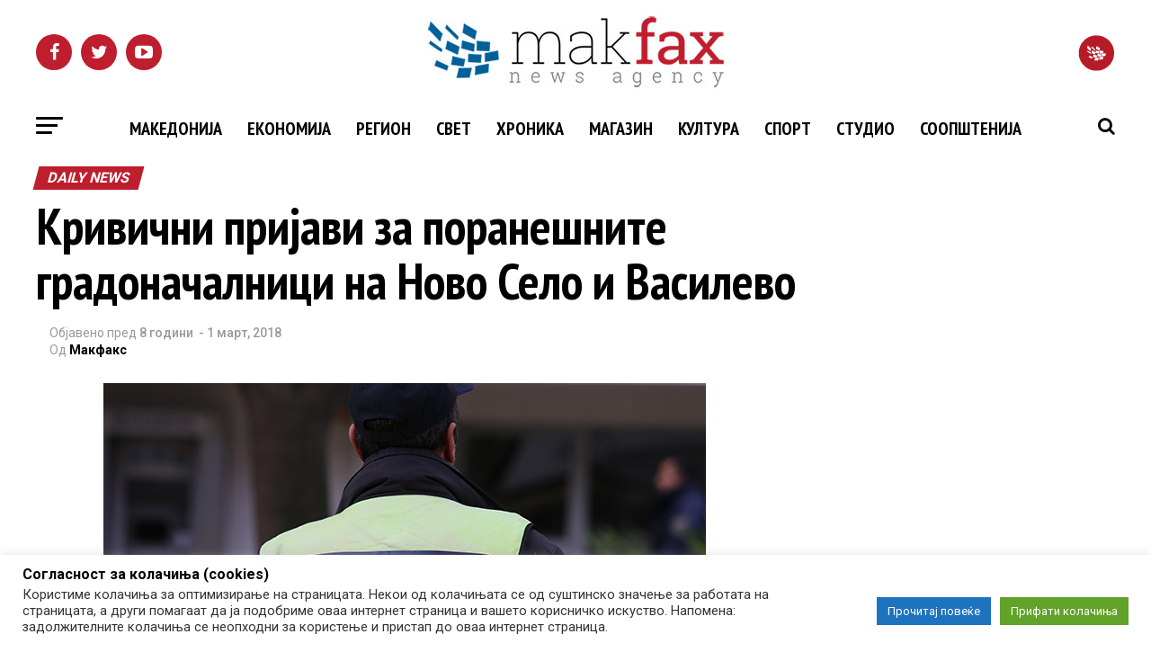

--- FILE ---
content_type: application/x-javascript; charset=UTF-8
request_url: https://adserver.mk/revive-adserver/www/delivery/spc.php?zones=15%7C16%7C17%7C18%7C19%7C20%7C22%7C23%7C24%7C25%7C26%7C67%7C68%7C69%7C70%7C84%7C85%7C100%7C188%7C427&source=&r=26857581&charset=UTF-8&loc=https%3A//makfax.com.mk/daily-news/%25D0%25BA%25D0%25B8%25D1%2580%25D0%25B8%25D0%25B2%25D0%25B8%25D1%2587%25D0%25BD%25D0%25B8-%25D0%25BF%25D1%2580%25D0%25B8%25D1%2598%25D0%25B0%25D0%25B2%25D0%25B8-%25D0%25B7%25D0%25B0-%25D0%25BF%25D0%25BE%25D1%2580%25D0%25B0%25D0%25BD%25D0%25B5%25D1%2588%25D0%25BD%25D0%25B8%25D1%2582%25D0%25B5-%25D0%25B3%25D1%2580%25D0%25B0/
body_size: 1818
content:
var OA_output = new Array(); 
OA_output['15'] = '';
OA_output['15'] += "<"+"div id=\'beacon_659207082a\' style=\'position: absolute; left: 0px; top: 0px; visibility: hidden;\'><"+"img src=\'https://adserver.mk/revive-adserver/www/delivery/lg.php?bannerid=0&amp;campaignid=0&amp;zoneid=15&amp;loc=https%3A%2F%2Fmakfax.com.mk%2Fdaily-news%2F%25D0%25BA%25D0%25B8%25D1%2580%25D0%25B8%25D0%25B2%25D0%25B8%25D1%2587%25D0%25BD%25D0%25B8-%25D0%25BF%25D1%2580%25D0%25B8%25D1%2598%25D0%25B0%25D0%25B2%25D0%25B8-%25D0%25B7%25D0%25B0-%25D0%25BF%25D0%25BE%25D1%2580%25D0%25B0%25D0%25BD%25D0%25B5%25D1%2588%25D0%25BD%25D0%25B8%25D1%2582%25D0%25B5-%25D0%25B3%25D1%2580%25D0%25B0%2F&amp;cb=659207082a\' width=\'0\' height=\'0\' alt=\'\' style=\'width: 0px; height: 0px;\' /><"+"/div>\n";
OA_output['16'] = '';
OA_output['16'] += "<"+"div id=\'beacon_f8bad99166\' style=\'position: absolute; left: 0px; top: 0px; visibility: hidden;\'><"+"img src=\'https://adserver.mk/revive-adserver/www/delivery/lg.php?bannerid=0&amp;campaignid=0&amp;zoneid=16&amp;loc=https%3A%2F%2Fmakfax.com.mk%2Fdaily-news%2F%25D0%25BA%25D0%25B8%25D1%2580%25D0%25B8%25D0%25B2%25D0%25B8%25D1%2587%25D0%25BD%25D0%25B8-%25D0%25BF%25D1%2580%25D0%25B8%25D1%2598%25D0%25B0%25D0%25B2%25D0%25B8-%25D0%25B7%25D0%25B0-%25D0%25BF%25D0%25BE%25D1%2580%25D0%25B0%25D0%25BD%25D0%25B5%25D1%2588%25D0%25BD%25D0%25B8%25D1%2582%25D0%25B5-%25D0%25B3%25D1%2580%25D0%25B0%2F&amp;cb=f8bad99166\' width=\'0\' height=\'0\' alt=\'\' style=\'width: 0px; height: 0px;\' /><"+"/div>\n";
OA_output['17'] = '';
OA_output['17'] += "<"+"a href=\'https://adserver.mk/revive-adserver/www/delivery/cl.php?bannerid=18404&amp;zoneid=17&amp;sig=a690350699e7bdd7b655a3ebd30a5c2b044f78298341a9b51d056df8b1758df5&amp;oadest=https%3A%2F%2Fwww.neptun.mk%2Fpromotion-details.nspx%3Fpromotion%3D-2691%26utm_campaign%3DLG_prodolzena_garancija_31_01_2026%26utm_source%3Dclipmedia%26utm_medium%3Dlwm\' target=\'_blank\' rel=\'noopener nofollow\'><"+"img src=\'https://adserver.mk/revive-adserver/www/images/22ed00fdb25378a81727eacff138ea08.gif\' width=\'300\' height=\'600\' alt=\'\' title=\'\' border=\'0\' /><"+"/a><"+"div id=\'beacon_2617f010e2\' style=\'position: absolute; left: 0px; top: 0px; visibility: hidden;\'><"+"img src=\'https://adserver.mk/revive-adserver/www/delivery/lg.php?bannerid=18404&amp;campaignid=6108&amp;zoneid=17&amp;loc=https%3A%2F%2Fmakfax.com.mk%2Fdaily-news%2F%25D0%25BA%25D0%25B8%25D1%2580%25D0%25B8%25D0%25B2%25D0%25B8%25D1%2587%25D0%25BD%25D0%25B8-%25D0%25BF%25D1%2580%25D0%25B8%25D1%2598%25D0%25B0%25D0%25B2%25D0%25B8-%25D0%25B7%25D0%25B0-%25D0%25BF%25D0%25BE%25D1%2580%25D0%25B0%25D0%25BD%25D0%25B5%25D1%2588%25D0%25BD%25D0%25B8%25D1%2582%25D0%25B5-%25D0%25B3%25D1%2580%25D0%25B0%2F&amp;cb=2617f010e2\' width=\'0\' height=\'0\' alt=\'\' style=\'width: 0px; height: 0px;\' /><"+"/div>\n";
OA_output['18'] = '';
OA_output['18'] += "<"+"div id=\'beacon_d252515a41\' style=\'position: absolute; left: 0px; top: 0px; visibility: hidden;\'><"+"img src=\'https://adserver.mk/revive-adserver/www/delivery/lg.php?bannerid=0&amp;campaignid=0&amp;zoneid=18&amp;loc=https%3A%2F%2Fmakfax.com.mk%2Fdaily-news%2F%25D0%25BA%25D0%25B8%25D1%2580%25D0%25B8%25D0%25B2%25D0%25B8%25D1%2587%25D0%25BD%25D0%25B8-%25D0%25BF%25D1%2580%25D0%25B8%25D1%2598%25D0%25B0%25D0%25B2%25D0%25B8-%25D0%25B7%25D0%25B0-%25D0%25BF%25D0%25BE%25D1%2580%25D0%25B0%25D0%25BD%25D0%25B5%25D1%2588%25D0%25BD%25D0%25B8%25D1%2582%25D0%25B5-%25D0%25B3%25D1%2580%25D0%25B0%2F&amp;cb=d252515a41\' width=\'0\' height=\'0\' alt=\'\' style=\'width: 0px; height: 0px;\' /><"+"/div>\n";
OA_output['19'] = '';
OA_output['19'] += "<"+"div id=\"d3\" style=\"padding-bottom: 10px\"><"+"div style=\"position: relative\">\n";
OA_output['19'] += "<"+"a target=\"_blank\" href=\"https://adserver.mk/revive-adserver/www/delivery/cl.php?bannerid=17092&zoneid=19&sig=d13d375759c7a5b61f956e0c7dc0b648a7561a2bc792181218d26ac38347ed3a&oadest=https%3A%2F%2Fwww.renault.mk%2Fcars%2Fnoviot-captur%2Fpocetna.html\" style=\"position:absolute; top:0; left:0; display:inline-block; width:300px; height:250px; z-index:10;\"><"+"/a>\n";
OA_output['19'] += "<"+"iframe src=\"https://adserver.mk/uploads//C.renault_captur_300x250.html\" width=\"300\" height=\"250\" scrolling=\"no\" frameborder=\"0\" hspace=\"0\" vspace=\"0\" marginwidth=\"0\" marginheight=\"0\" style=\"border:none;\"><"+"/iframe>\n";
OA_output['19'] += "<"+"/div><"+"div id=\'beacon_c463e39898\' style=\'position: absolute; left: 0px; top: 0px; visibility: hidden;\'><"+"img src=\'https://adserver.mk/revive-adserver/www/delivery/lg.php?bannerid=17092&amp;campaignid=5705&amp;zoneid=19&amp;loc=https%3A%2F%2Fmakfax.com.mk%2Fdaily-news%2F%25D0%25BA%25D0%25B8%25D1%2580%25D0%25B8%25D0%25B2%25D0%25B8%25D1%2587%25D0%25BD%25D0%25B8-%25D0%25BF%25D1%2580%25D0%25B8%25D1%2598%25D0%25B0%25D0%25B2%25D0%25B8-%25D0%25B7%25D0%25B0-%25D0%25BF%25D0%25BE%25D1%2580%25D0%25B0%25D0%25BD%25D0%25B5%25D1%2588%25D0%25BD%25D0%25B8%25D1%2582%25D0%25B5-%25D0%25B3%25D1%2580%25D0%25B0%2F&amp;cb=c463e39898\' width=\'0\' height=\'0\' alt=\'\' style=\'width: 0px; height: 0px;\' /><"+"/div><"+"/div>\n";
OA_output['20'] = '';
OA_output['20'] += "<"+"div class=\"reklami\" style=\"padding-bottom: 10px\"><"+"a href=\'https://adserver.mk/revive-adserver/www/delivery/cl.php?bannerid=10523&amp;zoneid=20&amp;sig=74cbfb4c8d7a71dfd3a99a3739e96cd5ff85db14604ded55fe07a7084073012e&amp;oadest=https%3A%2F%2Fgrandskopje.mk%2F\' target=\'_blank\' rel=\'noopener nofollow\'><"+"img src=\'https://adserver.mk/revive-adserver/www/images/ac5d2e3946dd64d3ff31970f64b266f0.png\' width=\'300\' height=\'250\' alt=\'\' title=\'\' border=\'0\' /><"+"/a><"+"div id=\'beacon_98864b9ae5\' style=\'position: absolute; left: 0px; top: 0px; visibility: hidden;\'><"+"img src=\'https://adserver.mk/revive-adserver/www/delivery/lg.php?bannerid=10523&amp;campaignid=3544&amp;zoneid=20&amp;loc=https%3A%2F%2Fmakfax.com.mk%2Fdaily-news%2F%25D0%25BA%25D0%25B8%25D1%2580%25D0%25B8%25D0%25B2%25D0%25B8%25D1%2587%25D0%25BD%25D0%25B8-%25D0%25BF%25D1%2580%25D0%25B8%25D1%2598%25D0%25B0%25D0%25B2%25D0%25B8-%25D0%25B7%25D0%25B0-%25D0%25BF%25D0%25BE%25D1%2580%25D0%25B0%25D0%25BD%25D0%25B5%25D1%2588%25D0%25BD%25D0%25B8%25D1%2582%25D0%25B5-%25D0%25B3%25D1%2580%25D0%25B0%2F&amp;cb=98864b9ae5\' width=\'0\' height=\'0\' alt=\'\' style=\'width: 0px; height: 0px;\' /><"+"/div><"+"/div>\n";
OA_output['22'] = '';
OA_output['22'] += "<"+"div id=\'beacon_56445b98d1\' style=\'position: absolute; left: 0px; top: 0px; visibility: hidden;\'><"+"img src=\'https://adserver.mk/revive-adserver/www/delivery/lg.php?bannerid=0&amp;campaignid=0&amp;zoneid=22&amp;loc=https%3A%2F%2Fmakfax.com.mk%2Fdaily-news%2F%25D0%25BA%25D0%25B8%25D1%2580%25D0%25B8%25D0%25B2%25D0%25B8%25D1%2587%25D0%25BD%25D0%25B8-%25D0%25BF%25D1%2580%25D0%25B8%25D1%2598%25D0%25B0%25D0%25B2%25D0%25B8-%25D0%25B7%25D0%25B0-%25D0%25BF%25D0%25BE%25D1%2580%25D0%25B0%25D0%25BD%25D0%25B5%25D1%2588%25D0%25BD%25D0%25B8%25D1%2582%25D0%25B5-%25D0%25B3%25D1%2580%25D0%25B0%2F&amp;cb=56445b98d1\' width=\'0\' height=\'0\' alt=\'\' style=\'width: 0px; height: 0px;\' /><"+"/div>\n";
OA_output['23'] = '';
OA_output['23'] += "<"+"div id=\'beacon_f0c08af590\' style=\'position: absolute; left: 0px; top: 0px; visibility: hidden;\'><"+"img src=\'https://adserver.mk/revive-adserver/www/delivery/lg.php?bannerid=0&amp;campaignid=0&amp;zoneid=23&amp;loc=https%3A%2F%2Fmakfax.com.mk%2Fdaily-news%2F%25D0%25BA%25D0%25B8%25D1%2580%25D0%25B8%25D0%25B2%25D0%25B8%25D1%2587%25D0%25BD%25D0%25B8-%25D0%25BF%25D1%2580%25D0%25B8%25D1%2598%25D0%25B0%25D0%25B2%25D0%25B8-%25D0%25B7%25D0%25B0-%25D0%25BF%25D0%25BE%25D1%2580%25D0%25B0%25D0%25BD%25D0%25B5%25D1%2588%25D0%25BD%25D0%25B8%25D1%2582%25D0%25B5-%25D0%25B3%25D1%2580%25D0%25B0%2F&amp;cb=f0c08af590\' width=\'0\' height=\'0\' alt=\'\' style=\'width: 0px; height: 0px;\' /><"+"/div>\n";
OA_output['24'] = '';
OA_output['24'] += "<"+"style>\n";
OA_output['24'] += ".bttnclose {\n";
OA_output['24'] += "position: absolute;\n";
OA_output['24'] += "top: -7px;\n";
OA_output['24'] += "right: 3px;\n";
OA_output['24'] += "width: 20px;\n";
OA_output['24'] += "z-index: 9999;\n";
OA_output['24'] += "}\n";
OA_output['24'] += "#mobilna_makfax1{\n";
OA_output['24'] += "width:320px;\n";
OA_output['24'] += "margin: auto;\n";
OA_output['24'] += "position: fixed;\n";
OA_output['24'] += "bottom: 0;\n";
OA_output['24'] += "left:50%;\n";
OA_output['24'] += "margin-left:-160px;\n";
OA_output['24'] += "z-index: 9999;\n";
OA_output['24'] += "}\n";
OA_output['24'] += "@media all and (max-width: 480px){\n";
OA_output['24'] += "#mobilna_makfax1{\n";
OA_output['24'] += "display: block;\n";
OA_output['24'] += "}\n";
OA_output['24'] += "}\n";
OA_output['24'] += "<"+"/style>\n";
OA_output['24'] += "<"+"div id=\"mobilna_makfax1\" style=\"text-align: center;\">\n";
OA_output['24'] += "<"+"img onclick=\"hide(); return false;\" id=\"closeImage\" src=\"https://adserver.mk/revive-adserver/www/images/09b77e77a92fadef9053445e09c261f8.png\" class=\"bttnclose\"/><"+"a href=\'https://adserver.mk/revive-adserver/www/delivery/cl.php?bannerid=18403&amp;zoneid=24&amp;sig=5ef35c16628a4c3925e5e16046d59500f9010937068ad501a382b41eac154f8a&amp;oadest=https%3A%2F%2Fwww.neptun.mk%2Fpromotion-details.nspx%3Fpromotion%3D-2691%26utm_campaign%3DLG_prodolzena_garancija_31_01_2026%26utm_source%3Dclipmedia%26utm_medium%3Dlwm\' target=\'_blank\' rel=\'noopener nofollow\'><"+"img src=\'https://adserver.mk/revive-adserver/www/images/82300bd77f49b3c5d8900cbe10c21d4b.gif\' width=\'300\' height=\'250\' alt=\'\' title=\'\' border=\'0\' /><"+"/a><"+"div id=\'beacon_e871558453\' style=\'position: absolute; left: 0px; top: 0px; visibility: hidden;\'><"+"img src=\'https://adserver.mk/revive-adserver/www/delivery/lg.php?bannerid=18403&amp;campaignid=6108&amp;zoneid=24&amp;loc=https%3A%2F%2Fmakfax.com.mk%2Fdaily-news%2F%25D0%25BA%25D0%25B8%25D1%2580%25D0%25B8%25D0%25B2%25D0%25B8%25D1%2587%25D0%25BD%25D0%25B8-%25D0%25BF%25D1%2580%25D0%25B8%25D1%2598%25D0%25B0%25D0%25B2%25D0%25B8-%25D0%25B7%25D0%25B0-%25D0%25BF%25D0%25BE%25D1%2580%25D0%25B0%25D0%25BD%25D0%25B5%25D1%2588%25D0%25BD%25D0%25B8%25D1%2582%25D0%25B5-%25D0%25B3%25D1%2580%25D0%25B0%2F&amp;cb=e871558453\' width=\'0\' height=\'0\' alt=\'\' style=\'width: 0px; height: 0px;\' /><"+"/div><"+"/div>\n";
OA_output['24'] += "<"+"script type=\"text/javascript\">\n";
OA_output['24'] += "function hide(){\n";
OA_output['24'] += "var pozadina = document.getElementById(\'mobilna_makfax1\');\n";
OA_output['24'] += "pozadina.style.display = \'none\';\n";
OA_output['24'] += "}\n";
OA_output['24'] += "<"+"/script>\n";
OA_output['25'] = '';
OA_output['25'] += "<"+"div id=\'beacon_bd0516b0a3\' style=\'position: absolute; left: 0px; top: 0px; visibility: hidden;\'><"+"img src=\'https://adserver.mk/revive-adserver/www/delivery/lg.php?bannerid=0&amp;campaignid=0&amp;zoneid=25&amp;loc=https%3A%2F%2Fmakfax.com.mk%2Fdaily-news%2F%25D0%25BA%25D0%25B8%25D1%2580%25D0%25B8%25D0%25B2%25D0%25B8%25D1%2587%25D0%25BD%25D0%25B8-%25D0%25BF%25D1%2580%25D0%25B8%25D1%2598%25D0%25B0%25D0%25B2%25D0%25B8-%25D0%25B7%25D0%25B0-%25D0%25BF%25D0%25BE%25D1%2580%25D0%25B0%25D0%25BD%25D0%25B5%25D1%2588%25D0%25BD%25D0%25B8%25D1%2582%25D0%25B5-%25D0%25B3%25D1%2580%25D0%25B0%2F&amp;cb=bd0516b0a3\' width=\'0\' height=\'0\' alt=\'\' style=\'width: 0px; height: 0px;\' /><"+"/div>\n";
OA_output['26'] = '';
OA_output['26'] += "<"+"div id=\'beacon_7c11f4b234\' style=\'position: absolute; left: 0px; top: 0px; visibility: hidden;\'><"+"img src=\'https://adserver.mk/revive-adserver/www/delivery/lg.php?bannerid=0&amp;campaignid=0&amp;zoneid=26&amp;loc=https%3A%2F%2Fmakfax.com.mk%2Fdaily-news%2F%25D0%25BA%25D0%25B8%25D1%2580%25D0%25B8%25D0%25B2%25D0%25B8%25D1%2587%25D0%25BD%25D0%25B8-%25D0%25BF%25D1%2580%25D0%25B8%25D1%2598%25D0%25B0%25D0%25B2%25D0%25B8-%25D0%25B7%25D0%25B0-%25D0%25BF%25D0%25BE%25D1%2580%25D0%25B0%25D0%25BD%25D0%25B5%25D1%2588%25D0%25BD%25D0%25B8%25D1%2582%25D0%25B5-%25D0%25B3%25D1%2580%25D0%25B0%2F&amp;cb=7c11f4b234\' width=\'0\' height=\'0\' alt=\'\' style=\'width: 0px; height: 0px;\' /><"+"/div>\n";
OA_output['67'] = '';
OA_output['67'] += "<"+"div id=\'beacon_2ef3c9b8db\' style=\'position: absolute; left: 0px; top: 0px; visibility: hidden;\'><"+"img src=\'https://adserver.mk/revive-adserver/www/delivery/lg.php?bannerid=0&amp;campaignid=0&amp;zoneid=67&amp;loc=https%3A%2F%2Fmakfax.com.mk%2Fdaily-news%2F%25D0%25BA%25D0%25B8%25D1%2580%25D0%25B8%25D0%25B2%25D0%25B8%25D1%2587%25D0%25BD%25D0%25B8-%25D0%25BF%25D1%2580%25D0%25B8%25D1%2598%25D0%25B0%25D0%25B2%25D0%25B8-%25D0%25B7%25D0%25B0-%25D0%25BF%25D0%25BE%25D1%2580%25D0%25B0%25D0%25BD%25D0%25B5%25D1%2588%25D0%25BD%25D0%25B8%25D1%2582%25D0%25B5-%25D0%25B3%25D1%2580%25D0%25B0%2F&amp;cb=2ef3c9b8db\' width=\'0\' height=\'0\' alt=\'\' style=\'width: 0px; height: 0px;\' /><"+"/div>\n";
OA_output['68'] = '';
OA_output['68'] += "<"+"div id=\'beacon_acc675401c\' style=\'position: absolute; left: 0px; top: 0px; visibility: hidden;\'><"+"img src=\'https://adserver.mk/revive-adserver/www/delivery/lg.php?bannerid=0&amp;campaignid=0&amp;zoneid=68&amp;loc=https%3A%2F%2Fmakfax.com.mk%2Fdaily-news%2F%25D0%25BA%25D0%25B8%25D1%2580%25D0%25B8%25D0%25B2%25D0%25B8%25D1%2587%25D0%25BD%25D0%25B8-%25D0%25BF%25D1%2580%25D0%25B8%25D1%2598%25D0%25B0%25D0%25B2%25D0%25B8-%25D0%25B7%25D0%25B0-%25D0%25BF%25D0%25BE%25D1%2580%25D0%25B0%25D0%25BD%25D0%25B5%25D1%2588%25D0%25BD%25D0%25B8%25D1%2582%25D0%25B5-%25D0%25B3%25D1%2580%25D0%25B0%2F&amp;cb=acc675401c\' width=\'0\' height=\'0\' alt=\'\' style=\'width: 0px; height: 0px;\' /><"+"/div>\n";
OA_output['69'] = '';
OA_output['69'] += "<"+"style>\n";
OA_output['69'] += "#custom_html-2 iframe {\n";
OA_output['69'] += "width: 100%;\n";
OA_output['69'] += "min-height: 100px;\n";
OA_output['69'] += "height: 100%;\n";
OA_output['69'] += "}\n";
OA_output['69'] += "#custom_html-2 {\n";
OA_output['69'] += "height: auto;\n";
OA_output['69'] += "padding: 0;\n";
OA_output['69'] += "text-align:center;\n";
OA_output['69'] += "}\n";
OA_output['69'] += "#custom_html-2 img{\n";
OA_output['69'] += "width: 100%;\n";
OA_output['69'] += "height: auto;\n";
OA_output['69'] += "position: static;\n";
OA_output['69'] += "}\n";
OA_output['69'] += "<"+"/style><"+"div id=\'beacon_8f3d00ada4\' style=\'position: absolute; left: 0px; top: 0px; visibility: hidden;\'><"+"img src=\'https://adserver.mk/revive-adserver/www/delivery/lg.php?bannerid=0&amp;campaignid=0&amp;zoneid=69&amp;loc=https%3A%2F%2Fmakfax.com.mk%2Fdaily-news%2F%25D0%25BA%25D0%25B8%25D1%2580%25D0%25B8%25D0%25B2%25D0%25B8%25D1%2587%25D0%25BD%25D0%25B8-%25D0%25BF%25D1%2580%25D0%25B8%25D1%2598%25D0%25B0%25D0%25B2%25D0%25B8-%25D0%25B7%25D0%25B0-%25D0%25BF%25D0%25BE%25D1%2580%25D0%25B0%25D0%25BD%25D0%25B5%25D1%2588%25D0%25BD%25D0%25B8%25D1%2582%25D0%25B5-%25D0%25B3%25D1%2580%25D0%25B0%2F&amp;cb=8f3d00ada4\' width=\'0\' height=\'0\' alt=\'\' style=\'width: 0px; height: 0px;\' /><"+"/div>\n";
OA_output['70'] = '';
OA_output['70'] += "<"+"div id=\'beacon_ce3e52b868\' style=\'position: absolute; left: 0px; top: 0px; visibility: hidden;\'><"+"img src=\'https://adserver.mk/revive-adserver/www/delivery/lg.php?bannerid=0&amp;campaignid=0&amp;zoneid=70&amp;loc=https%3A%2F%2Fmakfax.com.mk%2Fdaily-news%2F%25D0%25BA%25D0%25B8%25D1%2580%25D0%25B8%25D0%25B2%25D0%25B8%25D1%2587%25D0%25BD%25D0%25B8-%25D0%25BF%25D1%2580%25D0%25B8%25D1%2598%25D0%25B0%25D0%25B2%25D0%25B8-%25D0%25B7%25D0%25B0-%25D0%25BF%25D0%25BE%25D1%2580%25D0%25B0%25D0%25BD%25D0%25B5%25D1%2588%25D0%25BD%25D0%25B8%25D1%2582%25D0%25B5-%25D0%25B3%25D1%2580%25D0%25B0%2F&amp;cb=ce3e52b868\' width=\'0\' height=\'0\' alt=\'\' style=\'width: 0px; height: 0px;\' /><"+"/div>\n";
OA_output['84'] = '';
OA_output['84'] += "<"+"div id=\'beacon_6f5f3ab338\' style=\'position: absolute; left: 0px; top: 0px; visibility: hidden;\'><"+"img src=\'https://adserver.mk/revive-adserver/www/delivery/lg.php?bannerid=0&amp;campaignid=0&amp;zoneid=84&amp;loc=https%3A%2F%2Fmakfax.com.mk%2Fdaily-news%2F%25D0%25BA%25D0%25B8%25D1%2580%25D0%25B8%25D0%25B2%25D0%25B8%25D1%2587%25D0%25BD%25D0%25B8-%25D0%25BF%25D1%2580%25D0%25B8%25D1%2598%25D0%25B0%25D0%25B2%25D0%25B8-%25D0%25B7%25D0%25B0-%25D0%25BF%25D0%25BE%25D1%2580%25D0%25B0%25D0%25BD%25D0%25B5%25D1%2588%25D0%25BD%25D0%25B8%25D1%2582%25D0%25B5-%25D0%25B3%25D1%2580%25D0%25B0%2F&amp;cb=6f5f3ab338\' width=\'0\' height=\'0\' alt=\'\' style=\'width: 0px; height: 0px;\' /><"+"/div>\n";
OA_output['85'] = '';
OA_output['85'] += "<"+"div id=\'beacon_d35c0b0c4a\' style=\'position: absolute; left: 0px; top: 0px; visibility: hidden;\'><"+"img src=\'https://adserver.mk/revive-adserver/www/delivery/lg.php?bannerid=0&amp;campaignid=0&amp;zoneid=85&amp;loc=https%3A%2F%2Fmakfax.com.mk%2Fdaily-news%2F%25D0%25BA%25D0%25B8%25D1%2580%25D0%25B8%25D0%25B2%25D0%25B8%25D1%2587%25D0%25BD%25D0%25B8-%25D0%25BF%25D1%2580%25D0%25B8%25D1%2598%25D0%25B0%25D0%25B2%25D0%25B8-%25D0%25B7%25D0%25B0-%25D0%25BF%25D0%25BE%25D1%2580%25D0%25B0%25D0%25BD%25D0%25B5%25D1%2588%25D0%25BD%25D0%25B8%25D1%2582%25D0%25B5-%25D0%25B3%25D1%2580%25D0%25B0%2F&amp;cb=d35c0b0c4a\' width=\'0\' height=\'0\' alt=\'\' style=\'width: 0px; height: 0px;\' /><"+"/div>\n";
OA_output['100'] = '';
OA_output['100'] += "<"+"div id=\'beacon_0992b6be2e\' style=\'position: absolute; left: 0px; top: 0px; visibility: hidden;\'><"+"img src=\'https://adserver.mk/revive-adserver/www/delivery/lg.php?bannerid=0&amp;campaignid=0&amp;zoneid=100&amp;loc=https%3A%2F%2Fmakfax.com.mk%2Fdaily-news%2F%25D0%25BA%25D0%25B8%25D1%2580%25D0%25B8%25D0%25B2%25D0%25B8%25D1%2587%25D0%25BD%25D0%25B8-%25D0%25BF%25D1%2580%25D0%25B8%25D1%2598%25D0%25B0%25D0%25B2%25D0%25B8-%25D0%25B7%25D0%25B0-%25D0%25BF%25D0%25BE%25D1%2580%25D0%25B0%25D0%25BD%25D0%25B5%25D1%2588%25D0%25BD%25D0%25B8%25D1%2582%25D0%25B5-%25D0%25B3%25D1%2580%25D0%25B0%2F&amp;cb=0992b6be2e\' width=\'0\' height=\'0\' alt=\'\' style=\'width: 0px; height: 0px;\' /><"+"/div>\n";
OA_output['188'] = '';
OA_output['188'] += "<"+"div id=\'beacon_0d5fec738a\' style=\'position: absolute; left: 0px; top: 0px; visibility: hidden;\'><"+"img src=\'https://adserver.mk/revive-adserver/www/delivery/lg.php?bannerid=0&amp;campaignid=0&amp;zoneid=188&amp;loc=https%3A%2F%2Fmakfax.com.mk%2Fdaily-news%2F%25D0%25BA%25D0%25B8%25D1%2580%25D0%25B8%25D0%25B2%25D0%25B8%25D1%2587%25D0%25BD%25D0%25B8-%25D0%25BF%25D1%2580%25D0%25B8%25D1%2598%25D0%25B0%25D0%25B2%25D0%25B8-%25D0%25B7%25D0%25B0-%25D0%25BF%25D0%25BE%25D1%2580%25D0%25B0%25D0%25BD%25D0%25B5%25D1%2588%25D0%25BD%25D0%25B8%25D1%2582%25D0%25B5-%25D0%25B3%25D1%2580%25D0%25B0%2F&amp;cb=0d5fec738a\' width=\'0\' height=\'0\' alt=\'\' style=\'width: 0px; height: 0px;\' /><"+"/div>\n";
OA_output['427'] = '';
OA_output['427'] += "<"+"div id=\'beacon_64324ae4ff\' style=\'position: absolute; left: 0px; top: 0px; visibility: hidden;\'><"+"img src=\'https://adserver.mk/revive-adserver/www/delivery/lg.php?bannerid=0&amp;campaignid=0&amp;zoneid=427&amp;loc=https%3A%2F%2Fmakfax.com.mk%2Fdaily-news%2F%25D0%25BA%25D0%25B8%25D1%2580%25D0%25B8%25D0%25B2%25D0%25B8%25D1%2587%25D0%25BD%25D0%25B8-%25D0%25BF%25D1%2580%25D0%25B8%25D1%2598%25D0%25B0%25D0%25B2%25D0%25B8-%25D0%25B7%25D0%25B0-%25D0%25BF%25D0%25BE%25D1%2580%25D0%25B0%25D0%25BD%25D0%25B5%25D1%2588%25D0%25BD%25D0%25B8%25D1%2582%25D0%25B5-%25D0%25B3%25D1%2580%25D0%25B0%2F&amp;cb=64324ae4ff\' width=\'0\' height=\'0\' alt=\'\' style=\'width: 0px; height: 0px;\' /><"+"/div>\n";
